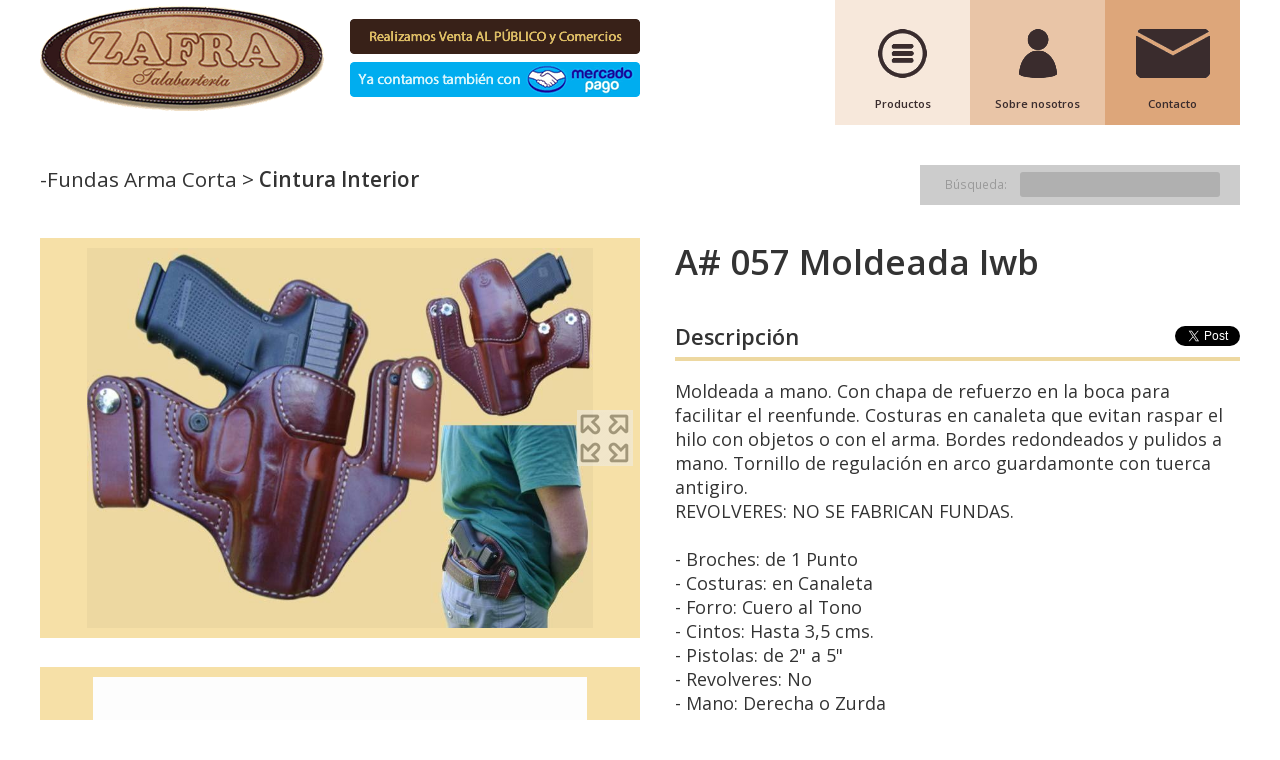

--- FILE ---
content_type: text/html; charset=UTF-8
request_url: http://talabarteriazafra.com.ar/a-057-moldeada-iwb_2_40965.php
body_size: 3267
content:
<!DOCTYPE html>
<html xmlns='http://www.w3.org/1999/xhtml'>
<head>
<title>.: Talabartería Zafra :. - A# 057 Moldeada Iwb</title>
<meta name='description' content='Zafra. -Fundas Arma Corta. Cintura Interior. A# 057 Moldeada Iwb' />
<meta name='keywords' content='zafra,-fundas arma corta,cintura interior,a# 057 moldeada iwb' />
<meta charset='utf-8'>
<script src='//ajax.googleapis.com/ajax/libs/jquery/3.4.1/jquery.min.js'></script>
<link rel='stylesheet' type='text/css' href='css/zafraweb3.css' />
<script type='text/javascript' src='js/zafra.js'></script>
<link href='http://fonts.googleapis.com/css?family=Open+Sans:400,600' rel='stylesheet' type='text/css'>
<link rel='stylesheet' type='text/css' href='css/lightbox.min.css' />
<script type='text/javascript' src='js/lightbox.min.js'></script>
<div id="fb-root"></div>
<script>(function(d, s, id) {
  var js, fjs = d.getElementsByTagName(s)[0];
  if (d.getElementById(id)) return;
  js = d.createElement(s); js.id = id;
  js.src = "//connect.facebook.net/es_ES/sdk.js#xfbml=1&version=v2.10";
  fjs.parentNode.insertBefore(js, fjs);
}(document, 'script', 'facebook-jssdk'));</script><link rel='shortcut icon' href='http://www.talabarteriazafra.com.ar/favicon.ico' />
<script>
  (function(i,s,o,g,r,a,m){i['GoogleAnalyticsObject']=r;i[r]=i[r]||function(){
  (i[r].q=i[r].q||[]).push(arguments)},i[r].l=1*new Date();a=s.createElement(o),
  m=s.getElementsByTagName(o)[0];a.async=1;a.src=g;m.parentNode.insertBefore(a,m)
  })(window,document,'script','https://www.google-analytics.com/analytics.js','ga');

  ga('create', 'UA-17894013-24', 'auto');
  ga('send', 'pageview');

</script></head>
<body>
<div class='cabecera'>
<div class='contenido'>
<a href='index.php'><img src='img/cabecera_logo3.png' alt='' class='logo' /></a>
<ul class='accesos'>
<li class='productos'><a href='#'><img src='img/cabecera_productos.png' /><span>Productos</span></a></li>
<li class='nosotros'><a href='index.php#nosotros'><img src='img/cabecera_nosotros.png' /><span>Sobre nosotros</span></a></li>
<li class='contacto'><a href='javascript:Consultas(1000111,0)'><img src='img/cabecera_contacto.png' /><span>Contacto</span></a></li>
</ul>
<div class='menu'>
<ul>
<li class='titulo'>-Fundas Arma Corta</li>
<li><a href='cintura-exterior_1_708.php'>Cintura Exterior</a></li>
<li class='active'><a href='#'>Cintura Interior</a></li>
<li><a href='cruzada-pecho_1_713.php'>Cruzada Pecho</a></li>
<li><a href='sobaqueras_1_706.php'>Sobaqueras</a></li>
<li><a href='tobilleras_1_707.php'>Tobilleras</a></li>
</ul>
<ul>
<li class='titulo'>-Fundas Arma Larga</li>
<li><a href='escopeta_1_737.php'>Escopeta</a></li>
<li><a href='fusil_1_736.php'>Fusil</a></li>
<li><a href='montura_1_735.php'>Montura</a></li>
</ul>
<ul>
<li class='titulo'>-Fundas con Cinturón (Western)</li>
<li><a href='western_1_726.php'>Western</a></li>
</ul>
<ul>
<li class='titulo'>.Cananas y Cinturones</li>
<li><a href='cananas_1_725.php'>Cananas</a></li>
<li><a href='cinturones_1_732.php'>Cinturones</a></li>
</ul>
<ul>
<li class='titulo'>.Correas</li>
<li><a href='cuero_1_728.php'>Cuero</a></li>
<li><a href='galon_1_727.php'>Galon</a></li>
</ul>
<ul>
<li class='titulo'>.Porta Municiones</li>
<li><a href='porta-balas-y-cartuchos_1_719.php'>Porta Balas y Cartuchos</a></li>
<li><a href='porta-cargadores-y-speed-loader_1_716.php'>Porta Cargadores y Speed Loader</a></li>
</ul>
<ul>
<li class='titulo'>.Porta Objetos</li>
<li><a href='apoya-cano-pie_1_722.php'>Apoya Caño Pie</a></li>
<li><a href='policia_1_734.php'>Policia</a></li>
<li><a href='porta-brujulas_1_718.php'>Porta Brujulas</a></li>
<li><a href='porta-cortaplumas_1_717.php'>Porta Cortaplumas</a></li>
<li><a href='porta-documentos_1_720.php'>Porta Documentos</a></li>
<li><a href='porta-encendedor_1_723.php'>Porta Encendedor</a></li>
<li><a href='porta-gas_1_714.php'>Porta Gas</a></li>
<li><a href='porta-linterna_1_724.php'>Porta Linterna</a></li>
<li><a href='porta-llaves_1_729.php'>Porta Llaves</a></li>
<li><a href='vacia-bolsillos_1_2873.php'>Vacia Bolsillos</a></li>
</ul>
<ul>
<li class='titulo'>.Productos para Bebidas</li>
<li><a href='posavasos_1_2872.php'>Posavasos</a></li>
<li><a href='vinos_1_2871.php'>Vinos</a></li>
</ul>
<ul>
<li class='titulo'>.Productos para Caza</li>
<li><a href='carrillera_1_2998.php'>Carrillera</a></li>
<li><a href='cogoteras_1_2914.php'>Cogoteras</a></li>
<li><a href='valija-para-cartuchos_1_2913.php'>Valija para cartuchos</a></li>
</ul>
<ul>
<li class='titulo'>.Productos para Decoracion</li>
<li><a href='espejo_1_2915.php'>Espejo</a></li>
</ul>
<ul>
<li class='titulo'>.Productos para Fumadores</li>
<li><a href='pipas_1_2870.php'>Pipas</a></li>
</ul>
<ul>
<li class='titulo'>.Productos para Pesca</li>
<li><a href='pesca-deportiva_1_2876.php'>Pesca Deportiva</a></li>
</ul>
<ul>
<li class='titulo'>.Vainas</li>
<li><a href='criolla_1_741.php'>Criolla</a></li>
<li><a href='tactica_1_742.php'>Tactica</a></li>
</ul>
<ul>
<li class='titulo'>:Información</li>
<li><a href='replicas-de-aluminio_1_752.php'>Replicas de Aluminio</a></li>
</ul>
<div class='clear'></div>
</div>
</div>
</div>
<div class='cabespacio'></div>
<div class='contenedor'>
<div class='ubicacion'>
<p>-Fundas Arma Corta > <a href='cintura-interior_1_709.php'>Cintura Interior</a></p>
<div class='buscador'>
<form action='categoria.php' method='post' name='FormBuscador' id='FormBuscador'>
<label>Búsqueda:</label>
<input type='text' name='buscar' maxlength='20' id='buscar' />
</form>
</div>
</div>
<div class='producto'>
<div class='col1'>
<div class='foto d-flex align-items-center justify-content-center'>
<img src='fotos/3ltn46zr43ds3b9uqrit8ugpe-lg.jpg' alt='' class='img-fluid' />
<a href='fotos/3ltn46zr43ds3b9uqrit8ugpe-lg.jpg' data-lightbox='A# 057 Moldeada Iwb' data-title='A# 057 Moldeada Iwb' class='ampliar'><img src='img/producto_ampliar.png' alt='' /></a>
</div>
<div class='foto d-flex align-items-center justify-content-center'>
<img src='fotos/kaor4f0pqqj76xag0v7fd5owp-lg.jpg' alt='' class='img-fluid' />
<a href='fotos/kaor4f0pqqj76xag0v7fd5owp-lg.jpg' data-lightbox='A# 057 Moldeada Iwb' data-title='A# 057 Moldeada Iwb' class='ampliar'><img src='img/producto_ampliar.png' alt='' /></a>
</div>
</div>
<div class='col2'>
<h1>A# 057 Moldeada Iwb</h1>
<div class='titulo'>
<div class="fb-like facebook" data-href="http%3A%2F%2Fwww.talabarteriazafra.com.ar/a-057-moldeada-iwb_2_40965.php" data-layout="button_count" data-action="like" data-size="small" data-show-faces="true" data-share="false"></div>
<div class='twitter'><a href="https://twitter.com/share" class="twitter-share-button" data-lang="es" data-dnt="true">Twittear</a></div>
<script>!function(d,s,id){var js,fjs=d.getElementsByTagName(s)[0],p=/^http:/.test(d.location)?'http':'https';if(!d.getElementById(id)){js=d.createElement(s);js.id=id;js.src=p+'://platform.twitter.com/widgets.js';fjs.parentNode.insertBefore(js,fjs);}}(document, 'script', 'twitter-wjs');</script>
<h2>Descripción</h2>
</div>
<p class='speech'>Moldeada a mano. Con chapa de refuerzo en la boca para facilitar el reenfunde. Costuras en canaleta que evitan raspar el hilo con objetos o con el arma. Bordes redondeados y pulidos a mano. Tornillo de regulación en arco guardamonte con tuerca antigiro. <br />
REVOLVERES: NO SE FABRICAN FUNDAS.<br />
<br />
- Broches: de 1 Punto<br />
- Costuras: en Canaleta<br />
- Forro: Cuero al Tono<br />
- Cintos: Hasta 3,5 cms.<br />
- Pistolas: de 2" a 5"<br />
- Revolveres: No<br />
- Mano: Derecha o Zurda<br />
- Color: Tostado unicamente<br />
- Máxima ocultabilidad</p>
<p class='info'>Realizamos envíos a toda la Républica Argentina y también envíos Internacionales<br /><b>- Venta AL PÚBLICO y también a Comercios -</b></p>
<div class='boton'><a href='javascript:Consultas(1000111,40965)' title='Enviar consulta'>Contáctenos</a>
</div>
<div class='whatsapp'><a href='https://wa.me/5491169315750/?text=Hola, te escribo desde tu página web' target='_blank'>Whatsapp</a></div>
<p class='seuo'>Productos sujeto a disponibilidad de Stock - S.E.U.O. - Fotos no contractuales -<br />
Precios indicativos de contado efectivo, sujetos a cambios sin previo aviso.</p>
</div>
<div class='clear'></div>
</div>
<div class='pie'>
<p class='nombre'><b>Talabartería Zafra</b></p>
<p class='datos'><b>Teléfono: (011) 2133-6778 | WhatsApp: 5491169315750</b></p>
<img src='img/pie_logo.png' alt='' class='logo' />
<a href='http://qr.afip.gob.ar/?qr=ljXylGMVc2vC_4GvKXZsMA,,' target='_blank'><img src='img/pie_fiscal.jpg' alt='' class='fiscal' /></a>
<p class='copy'>Derechos reservados | <a href='http://www.polux.com.ar' target='_blank'>Powered by Mindeo</a> - <a href='http://www.fullaventura.com' target='_blank'>Full Aventura</a></p>
</div>
</div>
</body>
</html>

--- FILE ---
content_type: text/css
request_url: http://talabarteriazafra.com.ar/css/zafraweb3.css
body_size: 2341
content:
/* ----- ETIQUETAS GENERALES ----- */

* {margin:0;padding:0;border:0;outline:0;box-sizing:border-box;}
html {font-size:62%;font-family:'Open Sans',Arial,Tahoma !important;}
body {background:#FFF;text-align:center;}
div.contenedor {width:1200px;margin:0 auto;text-align:left;}
a {text-decoration:none;}
a:hover {text-decoration:underline;}
li {list-style:none;}
div.clear {clear:both;}

.d-flex {
  display: -ms-flexbox !important;
  display: flex !important;
}
.align-items-center {
  -ms-flex-align: center !important;
  align-items: center !important;
}
.justify-content-center {
  -ms-flex-pack: center !important;
  justify-content: center !important;
}
.img-fluid {
  max-width: 100%;
  height: auto;
}

/* ----- CABECERA ----- */

div.cabecera {width:100%;height:150px;background:#FFF;position:fixed;z-index:90;}
div.cabecera div.contenido {width:1200px;height:165px;margin:0 auto;position:relative;text-align:left;}
div.cabecera img.logo	 {position:absolute;top:5px;left:0;}

div.cabecera ul.accesos {position:absolute;top:0;right:0;}
div.cabecera ul.accesos li					{width:135px;height:125px;text-align:center;float:left;}
div.cabecera ul.accesos li.productos		{background:#F7E8DB;}
div.cabecera ul.accesos li.nosotros			{background:#E9C5A7;}
div.cabecera ul.accesos li.contacto			{background:#DDA67A;}
div.cabecera ul.accesos li.productos:hover	,
div.cabecera ul.accesos li.active			{background:#FCF8F3;}
div.cabecera ul.accesos li.nosotros:hover	{background:#E2B48D;}
div.cabecera ul.accesos li.contacto:hover	{background:#CF8445;}
div.cabecera ul.accesos li img		{display:inline-block;margin:29px 0 15px 0;}
div.cabecera ul.accesos li a			{display:block;}
div.cabecera ul.accesos li a:hover	{text-decoration:none;}
div.cabecera ul.accesos li a span {font-weight:bold;font-size:1.14rem;color:#3A2C2D;display:block;}

div.cabecera div.menu {width:1200px;background:#FCF8F3;position:absolute;top:125px;left:0;display:none;}
div.cabecera div.menu ul {width:175px;margin:10px 8px;float:left;}
div.cabecera div.menu ul.destacado {background:#f8d7da;padding:8px 6px;border:1px solid #f5c6cb;border-radius:4px;}

div.cabecera div.menu ul li			,
div.cabecera div.menu ul li a			{font-size:1.3rem;color:#3A2C2D;}
div.cabecera div.menu ul li.titulo	{font-size:1.3rem;font-weight:bold;color:#3A2C2D;margin-bottom:4px;}
div.cabecera div.menu ul li.active	,
div.cabecera div.menu ul li.active a	{color:#4D7AFF;}
div.cabecera div.menu ul li			{margin-bottom:1px;}

div.cabespacio {width:500px;height:165px;overflow:hidden;display:block;}

/* ----- INDEX ----- */

div.banner {width:100%;height:350px;text-align:center;margin:0 auto 50px auto;background:#FFF url(../varios/cabecera1.jpg) no-repeat center top;}

h1.nosotros {font-size:5.5rem;color:#CCCCCC;}
h1.contacto {font-size:5.5rem;color:#CCCCCC;text-indent:605px;}
div.nosotros {width:100%;height:500px;text-align:center;margin:0 auto 50px auto;background:#CCCCCC url(../index_nosotros.png) no-repeat center top;}
div.contacto {width:100%;height:500px;text-align:center;margin:0 auto;background:#DDDDDD url(../index_contacto.png) no-repeat center top;}

/*
div.nosotros {background:#CCCCCC;margin-bottom:50px;}
div.nosotros div.contenido {width:1200px;margin:0 0 0 auto;text-align:left;}
div.nosotros div.izq {float:left;width:470px;}
div.nosotros div.der {float:right;}
div.nosotros p	{font-size:1.6rem;color:#797979;display:block;margin-bottom:16px;line-height:150%;}

div.contacto {background:#CCCCCC;}
div.contacto div.contenido {width:1200px;margin:0 auto;text-align:left;}
div.contacto div.izq {float:left;}
div.contacto div.der {float:right;width:600px;}
div.contacto h1	{font-size:5.5rem;color:#CCCCCC;padding-left:590px;}
div.contacto p	{font-size:1.6rem;color:#797979;display:block;line-height:150%;}
*/

/* ----- UBICACION ----- */

div.ubicacion		{margin:0 0 45px 0;position:relative;}
div.ubicacionindex	{margin-bottom:25px;}
div.ubicacion p	,
div.ubicacion a	{font-size:2.1rem;color:#333333;}
div.ubicacion a	{font-weight:bold;}
div.ubicacion a:hover {text-decoration:underline;}

/* ----- BUSCADOR ----- */

div.buscador {width:320px;height:40px;overflow:hidden;background:#CCCCCC;padding:7px 0 7px 25px;position:absolute;top:0;right:0;}
div.buscador label {font-size:1.2rem;color:#9A9A9A;margin-right:10px;}
div.buscador input {width:200px;font-size:1.3rem;color:#FFF;background:#B0B0B0;border-radius:3px;padding:5px 7px;}

/* ----- CATEGORIA ----- */

div.listado			{width:285px;height:350px;background:#DDDDDD;float:left;margin:0 20px 50px 0;position:relative;}
div.listadonew		{background:#F6E0A7;}
div.listadoindex		{height:340px;overflow:hidden;}
div.listadoinicio	{}
div.listadomedio		{}
div.listadofin		{float:right;margin-right:0;}

div.listado div.foto {width:255px;height:240px;max-height:240px;background:#EBD59C;text-align:center;margin:15px auto 5px auto;position:relative !important;}
div.listado div.foto div.novedad {position:absolute;top:-21px;right:25px;}
div.listado div.foto a:hover	{text-decoration:none;}
div.listado div.foto a:hover > img {-webkit-transform:scale(1.10);
								-moz-transform:scale(1.10);
								-ms-transform:scale(1.10);
								-o-transform:scale(1.10);
								transform:scale(1.10);}
div.listado div.foto img {max-height:220px;
						-webkit-transition:all .9s ease;
						-moz-transition:all .9s ease;
						-o-transition:all .9s ease;
						-ms-transition:all .9s ease;
						}

div.listado h1 {font-size:1.5rem;color:#333333;display:block;margin:0 10px;}
div.listado h2 {font-weight:normal;font-size:1.3rem;color:#333333;display:block;margin:0 10px;}

div.listado div.detalle	{width:100%;text-align:center;margin-top:10px;}
div.listado div.detalle > a		{color:#DDDDDD;font-size:1.6rem;font-weight:bold;background:#BBBBBB;letter-spacing:1pt;display:block;line-height:190%;}
div.listadonew div.detalle > a		{color:#333333;background:#EBD59C;}
div.listado div.detalle > a:hover	{background:#333333;color:#DDDDDD;text-decoration:none;}

div.listado div.info {width:100%;background:#F6E0A7;text-align:center;}
div.listado div.info > a		{color:#333333;font-size:1.3rem;font-weight:bold;display:block;line-height:190%;}
div.listado div.info > a:hover	{color:#B33E25;text-decoration:none;}

p.resultado {font-size:1.8rem;color:#901715;display:block;line-height:170%;margin:0 0 35px 0;}

/* ----- PRODUCTO ----- */

div.producto div.col1 {width:600px;float:left;position:relative;}
div.producto div.col2 {width:565px;float:right;position:relative;}

div.producto h1 {font-size:3.5rem;color:#333333;display:block;margin-bottom:37px;}
div.producto h2 {font-size:2.2rem;color:#333333;display:block;border-bottom:4px solid #EDD8A1;padding-bottom:6px;}
div.producto div.titulo {margin-bottom:18px;position:relative;}

div.producto div.titulo div.facebook {position:absolute;top:4px;right:90px;}
div.producto div.titulo div.twitter {position:absolute;top:4px;right:0;}

div.producto p.speech	{font-size:1.8rem;color:#333333;display:block;margin-bottom:50px;}
div.producto p.info		{font-size:1.4rem;color:#3F1000;text-align:center;margin-bottom:22px;}
div.producto p.precio	{font-weight:bold;font-size:3.5rem;color:#660000;}
div.producto p.seuo		{font-size:1.2rem;color:#666666;display:block;text-align:center;}

div.producto div.boton {text-align:center;margin:25px auto 25px auto;}
div.producto div.boton a		{font-weight:bold;font-size:2.4rem;color:#3D3236;background:#F6E0A7;padding:7px 45px;border-radius:7px;-webkit-box-sizing:border-box;-moz-box-sizing:border-box;}
div.producto div.boton a:hover	{background:#E9B323;text-decoration:none;}

div.producto div.whatsapp {text-align:center;margin:25px auto 50px auto;}
div.producto div.whatsapp a		{font-weight:bold;font-size:2rem;color:#FFFFFF;background:#63AA35;padding:6px 40px;border-radius:7px;-webkit-box-sizing:border-box;-moz-box-sizing:border-box;}
div.producto div.whatsapp a:hover	{background:#6BB938;color:#E2E2E2;text-decoration:none;}

div.producto div.foto {width:100%;height:400px;background:#F6E0A7;text-align:center;margin-bottom:29px;position:relative;}
div.producto div.foto img {max-height:380px;}
div.producto div.foto div.novedad {position:absolute;top:-21px;right:25px;}

div.producto a.ampliar		{width:56px;height:56px;position:absolute;right:7px;opacity:0.5;filter:alpha(opacity=50);}
div.producto a.ampliar:hover	{opacity:1;filter:alpha(opacity=100);}

/* ----- PIE ----- */

div.pie {height:160px;overflow:hidden;margin-top:125px;position:relative;}
div.pie p.nombre	{font-size:2.4rem;color:#A5A5A5;}
div.pie p.datos	{font-size:1.6rem;color:#A5A5A5;margin-bottom:42px;line-height:175%;}
div.pie p.copy	{font-size:1.4rem;color:#A5A5A5;}
div.pie p.copy a	{color:#A5A5A5;}

div.pie img.logo		{position:absolute;left:545px;top:0;}
div.pie img.fiscal	{position:absolute;left:600px;top:73px;}

/* ----- ERROR ----- */

div.error {margin:40px auto 150px auto;padding:20px 20px 25px 20px;text-align:center;}
div.error h1 {font-size:3rem;color:#333333;margin:0 0 30px 0;}
div.error p {font-size:1.4rem;color:#333333;line-height:130%;margin:0 0 10px 0;}
div.error a {font-weight:bold;color:#FFFFFF;}
div.error div.imagen {text-align:center;margin:0 0 20px 0;}

--- FILE ---
content_type: application/javascript
request_url: http://talabarteriazafra.com.ar/js/zafra.js
body_size: 355
content:
$(document).ready(function()
{
	$("div.cabecera ul li.productos a").click(function()
	{
		$("div.cabecera div.menu").toggle();
		if($("div.cabecera div.menu").is(":visible"))
		{
			$("div.cabecera ul li.productos").addClass('active');
		}
		else
		{
			$("div.cabecera ul li.productos").removeClass('active');
		}
	});
});

//CONSULTAS
function Consultas(id,p)
{
  var ruta = "http://www.fullaventura.com/consultasweb.php" + "?id=" + id + "&p=" + p;
  var ventana = window.open(ruta,"_blank","left=0,top=0,width=600,height=650,toolbar=no,location=no,status=no,menubar=no,resizable=no,scrollbars=no");
}